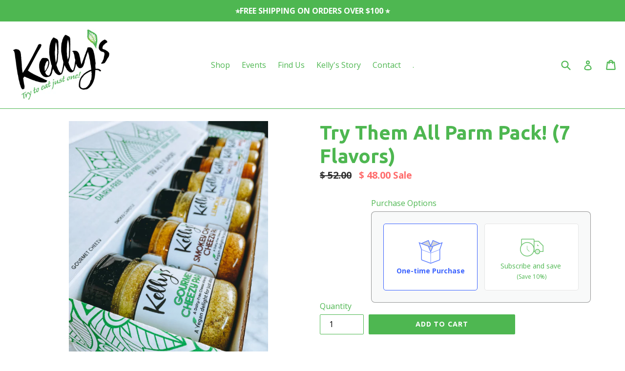

--- FILE ---
content_type: text/css
request_url: https://kellyscroutons.com/cdn/shop/t/8/assets/bsub.css?v=123080243802390461061734100127
body_size: 11
content:
@keyframes bsub-fadeInFromNone{0%{display:none;opacity:0}1%{display:block;opacity:0}to{display:block;opacity:1}}.bsub__hidden{display:none}.bsub-widget{padding:0 5px!important;border:0!important;margin:0!important}.bsub-widget legend{margin-bottom:5px}.bsub-widget__wrapper{padding:24px;border-radius:8px;border:1px solid rgba(0,0,0,.4);background-color:#f8f9f9;font-size:14px}.bsub-widget__wrapper fieldset{border:0;background-color:inherit;margin:0;padding:0}.bsub-widget__wrapper legend{font-size:11px;text-transform:uppercase;letter-spacing:3px}.bsub-widget__wrapper--single .bsub-widget__groups-container{display:none}.bsub-widget__wrapper--single .bsub-widget__plans-container,.bsub-widget__wrapper--single .bsub-widget__options-container{margin-top:0}.bsub-widget__description{margin-top:20px;padding-top:10px;color:#000;border-top:1px solid rgba(0,0,0,.1)}.bsub-widget__groups-container{display:flex;align-items:stretch}.bsub-widget__groups-container input[type=radio]{display:none}.bsub-widget__groups-container:only-child{margin-bottom:0}.bsub-widget__group{flex:1 1 100%}.bsub-widget__group+.bsub-widget__group{margin-left:1em}.bsub-widget__group-header{display:flex!important;flex-direction:column;align-items:center;justify-content:center;height:100%;text-align:center;padding:1rem;transition:.3s;border:1px solid rgba(0,0,0,.1);border-radius:5px;background-color:#fff}.bsub-widget__group-header .bsub-widget__image{display:block;width:4em;height:4em}.bsub-widget__group-header:hover{box-shadow:0 0 2px 2px #0003}input:checked+.bsub-widget__group-header{border-color:#3b63ff;color:#3b63ff;font-weight:700}.bsub-widget__group-label{height:100%}.bsub-widget__group-discount-summary{font-size:12px}.bsub-widget__plans-container,.bsub-widget__options-container{animation:bsub-fadeInFromNone .1s ease-in-out;margin-top:24px}.bsub-widget__plans-container input[type=radio],.bsub-widget__options-container input[type=radio]{display:none}.bsub-widget__plans-container fieldset+fieldset,.bsub-widget__options-container fieldset+fieldset{margin-top:10px}.bsub-widget__plan,.bsub-widget__option{width:100%}.bsub-widget__plan+.bsub-widget__plan,.bsub-widget__option+.bsub-widget__option{margin-top:5px}.bsub-widget__plan-header{display:flex!important;align-items:center;padding:6px;border-radius:8px}.bsub-widget__plan-header .bsub-widget__image{width:20px;height:20px;margin-right:8px}.bsub-widget__plan-header .bsub-widget__text{flex-grow:1}input:checked+.bsub-widget__plan-header{font-weight:700;color:#7dba63;background:#7dba6312}input:checked+.bsub-widget__plan-header .bsub-widget__unchecked-icon{display:none}input:not(:checked)+.bsub-widget__plan-header .bsub-widget__checked-icon{display:none}input:not(:checked)+.bsub-widget__plan-header:hover{background:#00000008}.bsub-cart__selling-plan-details,.bsub-cart-popup__selling-plan-details{font-size:12px}
/*# sourceMappingURL=/cdn/shop/t/8/assets/bsub.css.map?v=123080243802390461061734100127 */
